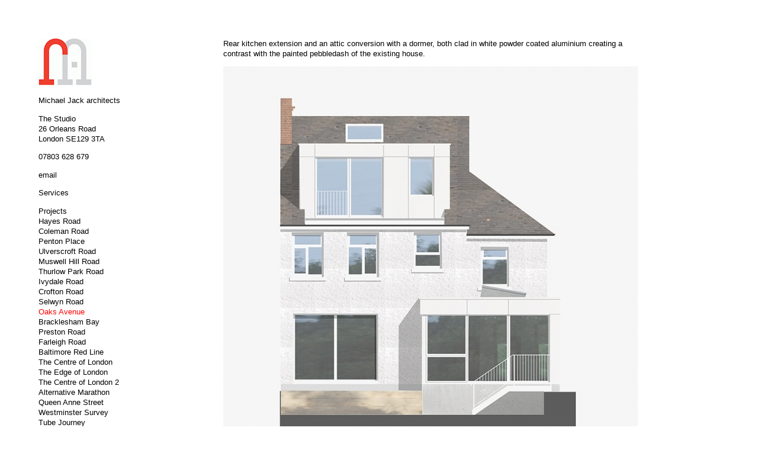

--- FILE ---
content_type: text/html; charset=utf-8
request_url: https://michael-jack.com/index.php/oaks-avenue/
body_size: 6781
content:
<!doctype html>
<html lang='en-us'>
<head>
<meta charset='utf-8'>
<title>Oaks Avenue : michael-jack.com</title>

<link rel='alternate' type='application/rss+xml' title='RSS' href='https://michael-jack.com/xml/' />
<link rel='stylesheet' href='https://michael-jack.com/ndxzsite/altdefault/reset.css?v=2.1.6' type='text/css' />
<link rel='stylesheet' href='https://michael-jack.com/ndxzsite/altdefault/base.css?v=2.1.6' type='text/css' />
<link rel='stylesheet' href='https://michael-jack.com/ndxzsite/altdefault/style.css?v=2.1.6' type='text/css' />
<style type='text/css'>
#img-container .spacer { height: 18px; }
#img-container .captioning { margin-top: 0px; }
</style>

<script type='text/javascript' src='https://michael-jack.com/ndxzsite/js/jquery.js?v=2.1.6'></script>
<script type='text/javascript' src='https://michael-jack.com/ndxzsite/js/jquery.indexpand.js?v=2.1.6'></script>

<script type='text/javascript'>
$(document).ready(function()
{
	$('ul.section').indexpand({mouse:'over',speed:500});
});
</script>

</head>
<body class='exhibits section-2 exhibit-8 format-over_and_over'>
<div id='index'>
<div class='container'>

<div class='top'><p><img src='https://michael-jack.com/files/gimgs/29_mjalogo3.gif' width='90'  /></p>

<p><a href="https://www.michael-jack.com">Michael Jack architects</a></p>

<p>The Studio<br />
26 Orleans Road<br />
London SE129 3TA</p>

<p>07803 628 679</p>

<p><a href="mailto:mail@michael-jack.com"> email</a></p></div>
<ul class='section' id='section_5'>
<li><span id='section_title_5' class='section_title'><a href='https://michael-jack.com/index.php/services/' id='section_link_5'>Services</a></span>
<ul>
</ul>
</li>
</ul>
<ul class='section active_section' id='section_2'>
<li id='section_title_2'><span id='section_link_2' class='section_title'>Projects</span>
<ul>
<li id='exhibit_7' class='exhibit_title'><a href='https://michael-jack.com/index.php/project/hayes-road/'>Hayes Road</a></li>
<li id='exhibit_5' class='exhibit_title'><a href='https://michael-jack.com/index.php/project/coleman-road/'>Coleman Road</a></li>
<li id='exhibit_31' class='exhibit_title'><a href='https://michael-jack.com/index.php/project/penton-place/'>Penton Place</a></li>
<li id='exhibit_17' class='exhibit_title'><a href='https://michael-jack.com/index.php/project/ulverscroft-road/'>Ulverscroft Road</a></li>
<li id='exhibit_27' class='exhibit_title'><a href='https://michael-jack.com/index.php/project/muswell-hill-road/'>Muswell Hill Road</a></li>
<li id='exhibit_10' class='exhibit_title'><a href='https://michael-jack.com/index.php/thurlow-park-road/'>Thurlow Park Road</a></li>
<li id='exhibit_15' class='exhibit_title'><a href='https://michael-jack.com/index.php/project/ivydale-road/'>Ivydale Road</a></li>
<li id='exhibit_6' class='exhibit_title'><a href='https://michael-jack.com/index.php/project/crofton-road/'>Crofton Road</a></li>
<li id='exhibit_22' class='exhibit_title'><a href='https://michael-jack.com/index.php/project/selwyn-road/'>Selwyn Road</a></li>
<li id='exhibit_8' class='exhibit_title active'><a href='https://michael-jack.com/index.php/oaks-avenue/'>Oaks Avenue</a></li>
<li id='exhibit_12' class='exhibit_title'><a href='https://michael-jack.com/index.php/project/bracklesham-bay/'>Bracklesham Bay</a></li>
<li id='exhibit_13' class='exhibit_title'><a href='https://michael-jack.com/index.php/project/preston-road/'>Preston Road</a></li>
<li id='exhibit_16' class='exhibit_title'><a href='https://michael-jack.com/index.php/project/farleigh-road/'>Farleigh Road</a></li>
<li id='exhibit_18' class='exhibit_title'><a href='https://michael-jack.com/index.php/project/baltimore-red-line/'>Baltimore Red Line</a></li>
<li id='exhibit_23' class='exhibit_title'><a href='https://michael-jack.com/index.php/project/the-centre-of-london/'>The Centre of London</a></li>
<li id='exhibit_24' class='exhibit_title'><a href='https://michael-jack.com/index.php/project/the-edge-of-london/'>The Edge of London</a></li>
<li id='exhibit_25' class='exhibit_title'><a href='https://michael-jack.com/index.php/project/the-centre-of-london-2/'>The Centre of London 2</a></li>
<li id='exhibit_26' class='exhibit_title'><a href='https://michael-jack.com/index.php/project/alternative-marathon/'>Alternative Marathon</a></li>
<li id='exhibit_19' class='exhibit_title'><a href='https://michael-jack.com/index.php/project/queen-anne-street/'>Queen Anne Street</a></li>
<li id='exhibit_20' class='exhibit_title'><a href='https://michael-jack.com/index.php/westminster-survey/'>Westminster Survey</a></li>
<li id='exhibit_21' class='exhibit_title'><a href='https://michael-jack.com/index.php/project/tube-journey/'>Tube Journey</a></li>
</ul>
</li>
</ul>
<ul class='section' id='section_6'>
<li id='section_title_6'><span id='section_link_6' class='section_title'>Heritage and Conservation</span>
<ul>
<li id='exhibit_11' class='exhibit_title'><a href='https://michael-jack.com/index.php/project/star-street/'>Star Street</a></li>
<li id='exhibit_9' class='exhibit_title'><a href='https://michael-jack.com/index.php/shad-thames/'>Shad Thames</a></li>
<li id='exhibit_33' class='exhibit_title'><a href='https://michael-jack.com/index.php/heritage-and-conservation/hanover-house/'>Hanover House</a></li>
</ul>
</li>
</ul>

<div class='bot'></div>


</div>
</div>

<div id='exhibit'>
<div class='container'>

<div class='top'><!-- --></div>
<!-- text and image -->
<div class='textspace'><p>Rear kitchen extension and an attic conversion with a dormer, both clad in white powder coated aluminium creating a contrast with the painted pebbledash of the existing house. </p></div>
<div id='img-container'>
<div class='over'>
<div class='asset'>
<img src='https://michael-jack.com/files/gimgs/8_1_4 oa phase 2 final_v2.jpg' width='700' height='700' alt='' class='lazyload' />
</div>
<div class='spacer'>&nbsp;</div>
</div>
<div class='over'>
<div class='asset'>
<img src='https://michael-jack.com/files/gimgs/8_1_74_4 oa rear view_v2.jpg' width='605' height='700' alt='' class='lazyload' />
</div>
<div class='spacer'>&nbsp;</div>
</div>
<div class='over'>
<div class='asset'>
<img src='https://michael-jack.com/files/gimgs/8_interior 1 reduced_v2.jpg' width='700' height='525' alt='' class='lazyload' />
</div>
<div class='spacer'>&nbsp;</div>
</div>
<div class='over'>
<div class='asset'>
<img src='https://michael-jack.com/files/gimgs/8_interior 3 reduced.jpg' width='465' height='700' alt='' class='lazyload' />
</div>
<div class='spacer'>&nbsp;</div>
</div>
<div class='over'>
<div class='asset'>
<img src='https://michael-jack.com/files/gimgs/8_interior 4 reduced.jpg' width='467' height='700' alt='' class='lazyload' />
</div>
<div class='spacer'>&nbsp;</div>
</div>
</div>

<!-- end text and image -->

</div>
</div>


</body>
</html>

--- FILE ---
content_type: text/css
request_url: https://michael-jack.com/ndxzsite/altdefault/style.css?v=2.1.6
body_size: 3986
content:
/**
* CSS
* 
* @version 2.0
* @author Vaska 
*
* There are also some obscure rules in base.css
*/

html { font-size: 35%; }

body {
	font-family: 'Helvetica Neue', Arial, Helvetica, Verdana, sans-serif;
	background: #fff;
	color: #000;
	/* font-weight: 300; */
}

/* link scheme */
/* you can customize links further down the page too */
a:link { text-decoration: none; color: #000; }
a:visited { text-decoration: none; color: #888888; }
a:hover { text-decoration: underline; }
a:active { text-decoration: none; color: #ec2a00; }
a img { border: none; }

/* general styles */
small { font-size: 7px; }
code { font-family: monospace; }
blockquote { padding-left: 9px; }

/* headings */
h1 { margin-bottom: 1em; font-weight: bold; }
h2 { margin-bottom: 0.7em; font-weight: bold; }
h3 { margin-bottom: 0.7em; }
h4 { margin-bottom: 0.7em; }

/* paragraph width */
#index p { margin-bottom: 1em; }
#exhibit p, code, blockquote { width: 700px; margin-bottom: 1em; /* line-height: 1.3em; */ }

/* highlighter style - maybe you want to change colors? */
.highlight { background: #ccff00; color: #000; }

/* never adjust the margin or padding here unless you seriously know what you are doing */
/* think #index .container and #exhibit .container for only padding adjustments */
#index { width: 350px; background: #fff; line-height: 1.3em; font-size: 2.4em; }
#exhibit { margin: 0 0 0 350px; line-height: 1.3em; font-size: 2.4em; }

/* styling the index */
#index ul { list-style: none; margin: 0; }
#index ul.section { margin-bottom: 1em; }
#index ul.subsection {  }

/* the follow rules for index are not required */
/* they are mostly for complex customization */
/* for tag display */
#index ul#all_tags { list-style-type: none; margin-bottom: 1em; }
#index ul#all_tags li { display: inline; margin-right: 3px; }
#index ul#all_tags li a {  }

/* styles for the section titles */
#index ul.section span.section_title, 
#index ul.section span.section_title a 
{ color: black; }

/* active section title */
#index span.active_section_title,
#index span.active_section_title a { font-weight: bold; }

/* active exhibit title parts */
/* color of active exhibit title link and font-weight */
li.active a:link, li a.active, li.active a:hover, li a.active, li.active a:active, li a.active, 
li.active a:visited, li a.active, li span.active, #index ul.section li.active a:link, 
#index ul.section li.active a:hover, #index ul.section li.active a:active, #index ul.section li.active a:visited
{ font-weight: normal; color: #ff0000; }

/* additional #index options */
#index ul li .password a { /* background: url(../img/locked.gif) right center no-repeat; padding-right: 18px; */ }

/* the "new" indicator */
#index ul li sup { color: #0c0; font-weight: bold; text-transform: uppercase; font-size: 8px; vertical-align: top; }
/* end styling for index */

/* links styles only for the #index region */
#index a:link {  } 
#index a:visted {  }
#index a:hover {  } 
#index a:active {  } 

/* links styles only for the #exhibit region */
#exhibit a:link { text-decoration: underline; }
#exhibit a:active {  } 
#exhibit a:hover { text-decoration: none; } 
#exhibit a:visted {  }

/* links styles just for h1 title of site (your name/logo) */
#index h1 a { font-weight: bold; text-decoration: none; color: #000; }

/* this is where you adjust your paddings for #index and #exhibit together */
.container { /*padding: 27px 9px 25px 27px;*/ }

/* this is where you pad them separately */
#index .container { padding: 65px 9px 25px 65px; position: relative; }
#index .container .bot { position: fixed; z-index: 100; bottom: 0px; left: 65px; background-color: #fff; height: 100px; font-size: 12px; line-height: 18px; }
#exhibit .container { padding: 65px 25px 25px 27px; }

/* size and style of titles and captions (not mobile though) */
.captioning { margin-top: 2px; }
.title { font-size: 0.7em; font-style: italic; line-height: 1.2em; }
.caption { font-size: 0.7em; font-style: italic; line-height: 1.2em; }